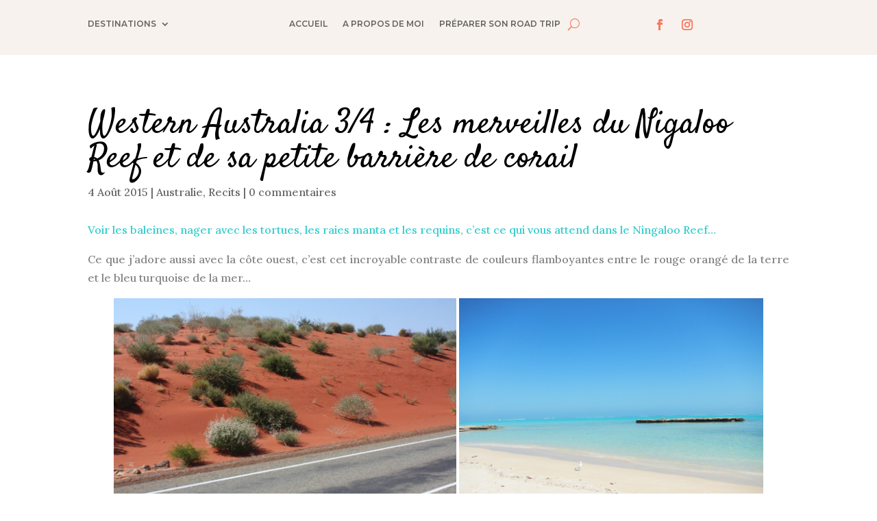

--- FILE ---
content_type: text/css
request_url: https://www.drivemetotheworld.com/wp-content/et-cache/2702/et-core-unified-tb-7302-tb-7380-tb-7330-deferred-2702.min.css?ver=1726932217
body_size: 611
content:
.et_pb_section_0_tb_footer.et_pb_section{padding-top:20px;padding-bottom:20px}.dsm_text_divider_1_tb_footer.dsm_text_divider .dsm-text-divider-header,.dsm_text_divider_1_tb_footer.dsm_text_divider .dsm-text-divider-header a,.dsm_text_divider_0_tb_footer.dsm_text_divider .dsm-text-divider-header,.dsm_text_divider_0_tb_footer.dsm_text_divider .dsm-text-divider-header a,.dsm_text_divider_2_tb_footer.dsm_text_divider .dsm-text-divider-header,.dsm_text_divider_2_tb_footer.dsm_text_divider .dsm-text-divider-header a{font-family:'Montserrat',Helvetica,Arial,Lucida,sans-serif;font-weight:300;text-transform:uppercase;font-size:12px}.dsm_text_divider_0_tb_footer .dsm-divider,.dsm_text_divider_1_tb_footer .dsm-divider,.dsm_text_divider_2_tb_footer .dsm-divider{border-top-color:#838383;border-top-style:solid;border-top-width:1px}.dsm_text_divider_2_tb_footer .dsm-text-divider-wrapper,.dsm_text_divider_1_tb_footer .dsm-text-divider-wrapper,.dsm_text_divider_0_tb_footer .dsm-text-divider-wrapper{height:0auto}.et_pb_image_0_tb_footer{text-align:left;margin-left:0}.et_pb_social_media_follow .et_pb_social_media_follow_network_1_tb_footer.et_pb_social_icon .icon:before,.et_pb_social_media_follow .et_pb_social_media_follow_network_0_tb_footer.et_pb_social_icon .icon:before{color:#F7775E}.et_pb_social_media_follow .et_pb_social_media_follow_network_0_tb_footer .icon:before,.et_pb_social_media_follow .et_pb_social_media_follow_network_1_tb_footer .icon:before{font-size:40px;line-height:80px;height:80px;width:80px}.et_pb_social_media_follow .et_pb_social_media_follow_network_1_tb_footer .icon,.et_pb_social_media_follow .et_pb_social_media_follow_network_0_tb_footer .icon{height:80px;width:80px}.et_pb_menu_0_tb_footer.et_pb_menu ul li a,.et_pb_text_0_tb_footer{font-family:'Montserrat',Helvetica,Arial,Lucida,sans-serif;text-transform:uppercase;font-size:12px}.et_pb_section_1_tb_footer.et_pb_section{padding-top:0px;padding-bottom:0px;background-color:#F7F2EE!important}.et_pb_row_1_tb_footer.et_pb_row{padding-top:20px!important;padding-bottom:20px!important;padding-top:20px;padding-bottom:20px}.et_pb_text_1_tb_footer{font-size:14px}.et_pb_menu_0_tb_footer.et_pb_menu .nav li ul,.et_pb_menu_0_tb_footer.et_pb_menu .et_mobile_menu,.et_pb_menu_0_tb_footer.et_pb_menu .et_mobile_menu ul{background-color:#ffffff!important}.et_pb_menu_0_tb_footer .et_pb_menu_inner_container>.et_pb_menu__logo-wrap,.et_pb_menu_0_tb_footer .et_pb_menu__logo-slot{width:auto;max-width:100%}.et_pb_menu_0_tb_footer .et_pb_menu_inner_container>.et_pb_menu__logo-wrap .et_pb_menu__logo img,.et_pb_menu_0_tb_footer .et_pb_menu__logo-slot .et_pb_menu__logo-wrap img{height:auto;max-height:none}.et_pb_menu_0_tb_footer .mobile_nav .mobile_menu_bar:before,.et_pb_menu_0_tb_footer .et_pb_menu__icon.et_pb_menu__search-button,.et_pb_menu_0_tb_footer .et_pb_menu__icon.et_pb_menu__close-search-button,.et_pb_menu_0_tb_footer .et_pb_menu__icon.et_pb_menu__cart-button{color:#f7775e}@media only screen and (max-width:980px){.et_pb_image_0_tb_footer .et_pb_image_wrap img{width:auto}}@media only screen and (max-width:767px){.et_pb_image_0_tb_footer .et_pb_image_wrap img{width:auto}}